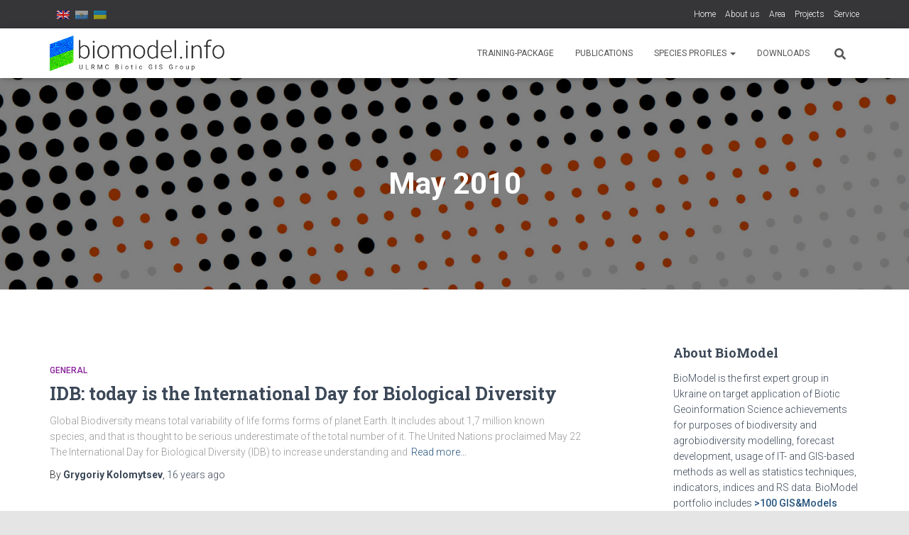

--- FILE ---
content_type: text/html; charset=UTF-8
request_url: https://biomodel.info/2010/05/
body_size: 17821
content:
<!DOCTYPE html>
<html dir="ltr" lang="en-US" prefix="og: https://ogp.me/ns#">

<head>
	<!-- Google tag (gtag.js) -->
<script async src="https://www.googletagmanager.com/gtag/js?id=G-BGHD0SEWQK"></script>
<script>
  window.dataLayer = window.dataLayer || [];
  function gtag(){dataLayer.push(arguments);}
  gtag('js', new Date());

  gtag('config', 'G-BGHD0SEWQK');
</script>
	<meta charset='UTF-8'>
	<meta name="viewport" content="width=device-width, initial-scale=1">
	<link rel="profile" href="https://gmpg.org/xfn/11">
		<title>May, 2010 | BioModel.info: Biodiversity modelling, Species distribution models (SDMs), Spatial analysis, Education</title>
	<style>img:is([sizes="auto" i], [sizes^="auto," i]) { contain-intrinsic-size: 3000px 1500px }</style>
	
		<!-- All in One SEO 4.8.2 - aioseo.com -->
	<meta name="robots" content="max-image-preview:large" />
	<link rel="canonical" href="https://biomodel.info/2010/05/" />
	<meta name="generator" content="All in One SEO (AIOSEO) 4.8.2" />
		<script type="application/ld+json" class="aioseo-schema">
			{"@context":"https:\/\/schema.org","@graph":[{"@type":"BreadcrumbList","@id":"https:\/\/biomodel.info\/2010\/05\/#breadcrumblist","itemListElement":[{"@type":"ListItem","@id":"https:\/\/biomodel.info\/#listItem","position":1,"name":"Home","item":"https:\/\/biomodel.info\/","nextItem":{"@type":"ListItem","@id":"https:\/\/biomodel.info\/2010\/#listItem","name":"2010"}},{"@type":"ListItem","@id":"https:\/\/biomodel.info\/2010\/#listItem","position":2,"name":"2010","item":"https:\/\/biomodel.info\/2010\/","nextItem":{"@type":"ListItem","@id":"https:\/\/biomodel.info\/2010\/05\/#listItem","name":"May, 2010"},"previousItem":{"@type":"ListItem","@id":"https:\/\/biomodel.info\/#listItem","name":"Home"}},{"@type":"ListItem","@id":"https:\/\/biomodel.info\/2010\/05\/#listItem","position":3,"name":"May, 2010","previousItem":{"@type":"ListItem","@id":"https:\/\/biomodel.info\/2010\/#listItem","name":"2010"}}]},{"@type":"CollectionPage","@id":"https:\/\/biomodel.info\/2010\/05\/#collectionpage","url":"https:\/\/biomodel.info\/2010\/05\/","name":"May, 2010 - BioModel.info: Biodiversity modelling, Species distribution models (SDMs), Spatial analysis, Education","inLanguage":"en-US","isPartOf":{"@id":"https:\/\/biomodel.info\/#website"},"breadcrumb":{"@id":"https:\/\/biomodel.info\/2010\/05\/#breadcrumblist"}},{"@type":"Organization","@id":"https:\/\/biomodel.info\/#organization","name":"BioModel.info: Biodiversity modelling, Species distribution models (SDMs), Spatial analysis, Education","description":"East Europe, Ukraine region: Biodiversity modelling, Species distribution models, Climate change, Education.","url":"https:\/\/biomodel.info\/","logo":{"@type":"ImageObject","url":"https:\/\/biomodel.info\/wp-content\/uploads\/2020\/03\/logo-big-01s.png","@id":"https:\/\/biomodel.info\/2010\/05\/#organizationLogo","width":900,"height":183},"image":{"@id":"https:\/\/biomodel.info\/2010\/05\/#organizationLogo"}},{"@type":"WebSite","@id":"https:\/\/biomodel.info\/#website","url":"https:\/\/biomodel.info\/","name":"BioModel.info: Biodiversity modelling, Species distribution models (SDMs), Spatial analysis, Education","description":"East Europe, Ukraine region: Biodiversity modelling, Species distribution models, Climate change, Education.","inLanguage":"en-US","publisher":{"@id":"https:\/\/biomodel.info\/#organization"}}]}
		</script>
		<!-- All in One SEO -->

<link rel='dns-prefetch' href='//fonts.googleapis.com' />
<link rel="alternate" type="application/rss+xml" title="BioModel.info: Biodiversity modelling, Species distribution models (SDMs), Spatial analysis, Education &raquo; Feed" href="https://biomodel.info/feed/" />
<link rel="alternate" type="application/rss+xml" title="BioModel.info: Biodiversity modelling, Species distribution models (SDMs), Spatial analysis, Education &raquo; Comments Feed" href="https://biomodel.info/comments/feed/" />
<script type="text/javascript">
/* <![CDATA[ */
window._wpemojiSettings = {"baseUrl":"https:\/\/s.w.org\/images\/core\/emoji\/16.0.1\/72x72\/","ext":".png","svgUrl":"https:\/\/s.w.org\/images\/core\/emoji\/16.0.1\/svg\/","svgExt":".svg","source":{"concatemoji":"https:\/\/biomodel.info\/wp-includes\/js\/wp-emoji-release.min.js?ver=6.8.3"}};
/*! This file is auto-generated */
!function(s,n){var o,i,e;function c(e){try{var t={supportTests:e,timestamp:(new Date).valueOf()};sessionStorage.setItem(o,JSON.stringify(t))}catch(e){}}function p(e,t,n){e.clearRect(0,0,e.canvas.width,e.canvas.height),e.fillText(t,0,0);var t=new Uint32Array(e.getImageData(0,0,e.canvas.width,e.canvas.height).data),a=(e.clearRect(0,0,e.canvas.width,e.canvas.height),e.fillText(n,0,0),new Uint32Array(e.getImageData(0,0,e.canvas.width,e.canvas.height).data));return t.every(function(e,t){return e===a[t]})}function u(e,t){e.clearRect(0,0,e.canvas.width,e.canvas.height),e.fillText(t,0,0);for(var n=e.getImageData(16,16,1,1),a=0;a<n.data.length;a++)if(0!==n.data[a])return!1;return!0}function f(e,t,n,a){switch(t){case"flag":return n(e,"\ud83c\udff3\ufe0f\u200d\u26a7\ufe0f","\ud83c\udff3\ufe0f\u200b\u26a7\ufe0f")?!1:!n(e,"\ud83c\udde8\ud83c\uddf6","\ud83c\udde8\u200b\ud83c\uddf6")&&!n(e,"\ud83c\udff4\udb40\udc67\udb40\udc62\udb40\udc65\udb40\udc6e\udb40\udc67\udb40\udc7f","\ud83c\udff4\u200b\udb40\udc67\u200b\udb40\udc62\u200b\udb40\udc65\u200b\udb40\udc6e\u200b\udb40\udc67\u200b\udb40\udc7f");case"emoji":return!a(e,"\ud83e\udedf")}return!1}function g(e,t,n,a){var r="undefined"!=typeof WorkerGlobalScope&&self instanceof WorkerGlobalScope?new OffscreenCanvas(300,150):s.createElement("canvas"),o=r.getContext("2d",{willReadFrequently:!0}),i=(o.textBaseline="top",o.font="600 32px Arial",{});return e.forEach(function(e){i[e]=t(o,e,n,a)}),i}function t(e){var t=s.createElement("script");t.src=e,t.defer=!0,s.head.appendChild(t)}"undefined"!=typeof Promise&&(o="wpEmojiSettingsSupports",i=["flag","emoji"],n.supports={everything:!0,everythingExceptFlag:!0},e=new Promise(function(e){s.addEventListener("DOMContentLoaded",e,{once:!0})}),new Promise(function(t){var n=function(){try{var e=JSON.parse(sessionStorage.getItem(o));if("object"==typeof e&&"number"==typeof e.timestamp&&(new Date).valueOf()<e.timestamp+604800&&"object"==typeof e.supportTests)return e.supportTests}catch(e){}return null}();if(!n){if("undefined"!=typeof Worker&&"undefined"!=typeof OffscreenCanvas&&"undefined"!=typeof URL&&URL.createObjectURL&&"undefined"!=typeof Blob)try{var e="postMessage("+g.toString()+"("+[JSON.stringify(i),f.toString(),p.toString(),u.toString()].join(",")+"));",a=new Blob([e],{type:"text/javascript"}),r=new Worker(URL.createObjectURL(a),{name:"wpTestEmojiSupports"});return void(r.onmessage=function(e){c(n=e.data),r.terminate(),t(n)})}catch(e){}c(n=g(i,f,p,u))}t(n)}).then(function(e){for(var t in e)n.supports[t]=e[t],n.supports.everything=n.supports.everything&&n.supports[t],"flag"!==t&&(n.supports.everythingExceptFlag=n.supports.everythingExceptFlag&&n.supports[t]);n.supports.everythingExceptFlag=n.supports.everythingExceptFlag&&!n.supports.flag,n.DOMReady=!1,n.readyCallback=function(){n.DOMReady=!0}}).then(function(){return e}).then(function(){var e;n.supports.everything||(n.readyCallback(),(e=n.source||{}).concatemoji?t(e.concatemoji):e.wpemoji&&e.twemoji&&(t(e.twemoji),t(e.wpemoji)))}))}((window,document),window._wpemojiSettings);
/* ]]> */
</script>
<style id='wp-emoji-styles-inline-css' type='text/css'>

	img.wp-smiley, img.emoji {
		display: inline !important;
		border: none !important;
		box-shadow: none !important;
		height: 1em !important;
		width: 1em !important;
		margin: 0 0.07em !important;
		vertical-align: -0.1em !important;
		background: none !important;
		padding: 0 !important;
	}
</style>
<link rel='stylesheet' id='wp-block-library-css' href='https://biomodel.info/wp-includes/css/dist/block-library/style.min.css?ver=6.8.3' type='text/css' media='all' />
<style id='classic-theme-styles-inline-css' type='text/css'>
/*! This file is auto-generated */
.wp-block-button__link{color:#fff;background-color:#32373c;border-radius:9999px;box-shadow:none;text-decoration:none;padding:calc(.667em + 2px) calc(1.333em + 2px);font-size:1.125em}.wp-block-file__button{background:#32373c;color:#fff;text-decoration:none}
</style>
<style id='global-styles-inline-css' type='text/css'>
:root{--wp--preset--aspect-ratio--square: 1;--wp--preset--aspect-ratio--4-3: 4/3;--wp--preset--aspect-ratio--3-4: 3/4;--wp--preset--aspect-ratio--3-2: 3/2;--wp--preset--aspect-ratio--2-3: 2/3;--wp--preset--aspect-ratio--16-9: 16/9;--wp--preset--aspect-ratio--9-16: 9/16;--wp--preset--color--black: #000000;--wp--preset--color--cyan-bluish-gray: #abb8c3;--wp--preset--color--white: #ffffff;--wp--preset--color--pale-pink: #f78da7;--wp--preset--color--vivid-red: #cf2e2e;--wp--preset--color--luminous-vivid-orange: #ff6900;--wp--preset--color--luminous-vivid-amber: #fcb900;--wp--preset--color--light-green-cyan: #7bdcb5;--wp--preset--color--vivid-green-cyan: #00d084;--wp--preset--color--pale-cyan-blue: #8ed1fc;--wp--preset--color--vivid-cyan-blue: #0693e3;--wp--preset--color--vivid-purple: #9b51e0;--wp--preset--color--accent: #229e2d;--wp--preset--color--background-color: #E5E5E5;--wp--preset--color--header-gradient: #2b2cbc;--wp--preset--gradient--vivid-cyan-blue-to-vivid-purple: linear-gradient(135deg,rgba(6,147,227,1) 0%,rgb(155,81,224) 100%);--wp--preset--gradient--light-green-cyan-to-vivid-green-cyan: linear-gradient(135deg,rgb(122,220,180) 0%,rgb(0,208,130) 100%);--wp--preset--gradient--luminous-vivid-amber-to-luminous-vivid-orange: linear-gradient(135deg,rgba(252,185,0,1) 0%,rgba(255,105,0,1) 100%);--wp--preset--gradient--luminous-vivid-orange-to-vivid-red: linear-gradient(135deg,rgba(255,105,0,1) 0%,rgb(207,46,46) 100%);--wp--preset--gradient--very-light-gray-to-cyan-bluish-gray: linear-gradient(135deg,rgb(238,238,238) 0%,rgb(169,184,195) 100%);--wp--preset--gradient--cool-to-warm-spectrum: linear-gradient(135deg,rgb(74,234,220) 0%,rgb(151,120,209) 20%,rgb(207,42,186) 40%,rgb(238,44,130) 60%,rgb(251,105,98) 80%,rgb(254,248,76) 100%);--wp--preset--gradient--blush-light-purple: linear-gradient(135deg,rgb(255,206,236) 0%,rgb(152,150,240) 100%);--wp--preset--gradient--blush-bordeaux: linear-gradient(135deg,rgb(254,205,165) 0%,rgb(254,45,45) 50%,rgb(107,0,62) 100%);--wp--preset--gradient--luminous-dusk: linear-gradient(135deg,rgb(255,203,112) 0%,rgb(199,81,192) 50%,rgb(65,88,208) 100%);--wp--preset--gradient--pale-ocean: linear-gradient(135deg,rgb(255,245,203) 0%,rgb(182,227,212) 50%,rgb(51,167,181) 100%);--wp--preset--gradient--electric-grass: linear-gradient(135deg,rgb(202,248,128) 0%,rgb(113,206,126) 100%);--wp--preset--gradient--midnight: linear-gradient(135deg,rgb(2,3,129) 0%,rgb(40,116,252) 100%);--wp--preset--font-size--small: 13px;--wp--preset--font-size--medium: 20px;--wp--preset--font-size--large: 36px;--wp--preset--font-size--x-large: 42px;--wp--preset--spacing--20: 0.44rem;--wp--preset--spacing--30: 0.67rem;--wp--preset--spacing--40: 1rem;--wp--preset--spacing--50: 1.5rem;--wp--preset--spacing--60: 2.25rem;--wp--preset--spacing--70: 3.38rem;--wp--preset--spacing--80: 5.06rem;--wp--preset--shadow--natural: 6px 6px 9px rgba(0, 0, 0, 0.2);--wp--preset--shadow--deep: 12px 12px 50px rgba(0, 0, 0, 0.4);--wp--preset--shadow--sharp: 6px 6px 0px rgba(0, 0, 0, 0.2);--wp--preset--shadow--outlined: 6px 6px 0px -3px rgba(255, 255, 255, 1), 6px 6px rgba(0, 0, 0, 1);--wp--preset--shadow--crisp: 6px 6px 0px rgba(0, 0, 0, 1);}:root :where(.is-layout-flow) > :first-child{margin-block-start: 0;}:root :where(.is-layout-flow) > :last-child{margin-block-end: 0;}:root :where(.is-layout-flow) > *{margin-block-start: 24px;margin-block-end: 0;}:root :where(.is-layout-constrained) > :first-child{margin-block-start: 0;}:root :where(.is-layout-constrained) > :last-child{margin-block-end: 0;}:root :where(.is-layout-constrained) > *{margin-block-start: 24px;margin-block-end: 0;}:root :where(.is-layout-flex){gap: 24px;}:root :where(.is-layout-grid){gap: 24px;}body .is-layout-flex{display: flex;}.is-layout-flex{flex-wrap: wrap;align-items: center;}.is-layout-flex > :is(*, div){margin: 0;}body .is-layout-grid{display: grid;}.is-layout-grid > :is(*, div){margin: 0;}.has-black-color{color: var(--wp--preset--color--black) !important;}.has-cyan-bluish-gray-color{color: var(--wp--preset--color--cyan-bluish-gray) !important;}.has-white-color{color: var(--wp--preset--color--white) !important;}.has-pale-pink-color{color: var(--wp--preset--color--pale-pink) !important;}.has-vivid-red-color{color: var(--wp--preset--color--vivid-red) !important;}.has-luminous-vivid-orange-color{color: var(--wp--preset--color--luminous-vivid-orange) !important;}.has-luminous-vivid-amber-color{color: var(--wp--preset--color--luminous-vivid-amber) !important;}.has-light-green-cyan-color{color: var(--wp--preset--color--light-green-cyan) !important;}.has-vivid-green-cyan-color{color: var(--wp--preset--color--vivid-green-cyan) !important;}.has-pale-cyan-blue-color{color: var(--wp--preset--color--pale-cyan-blue) !important;}.has-vivid-cyan-blue-color{color: var(--wp--preset--color--vivid-cyan-blue) !important;}.has-vivid-purple-color{color: var(--wp--preset--color--vivid-purple) !important;}.has-accent-color{color: var(--wp--preset--color--accent) !important;}.has-background-color-color{color: var(--wp--preset--color--background-color) !important;}.has-header-gradient-color{color: var(--wp--preset--color--header-gradient) !important;}.has-black-background-color{background-color: var(--wp--preset--color--black) !important;}.has-cyan-bluish-gray-background-color{background-color: var(--wp--preset--color--cyan-bluish-gray) !important;}.has-white-background-color{background-color: var(--wp--preset--color--white) !important;}.has-pale-pink-background-color{background-color: var(--wp--preset--color--pale-pink) !important;}.has-vivid-red-background-color{background-color: var(--wp--preset--color--vivid-red) !important;}.has-luminous-vivid-orange-background-color{background-color: var(--wp--preset--color--luminous-vivid-orange) !important;}.has-luminous-vivid-amber-background-color{background-color: var(--wp--preset--color--luminous-vivid-amber) !important;}.has-light-green-cyan-background-color{background-color: var(--wp--preset--color--light-green-cyan) !important;}.has-vivid-green-cyan-background-color{background-color: var(--wp--preset--color--vivid-green-cyan) !important;}.has-pale-cyan-blue-background-color{background-color: var(--wp--preset--color--pale-cyan-blue) !important;}.has-vivid-cyan-blue-background-color{background-color: var(--wp--preset--color--vivid-cyan-blue) !important;}.has-vivid-purple-background-color{background-color: var(--wp--preset--color--vivid-purple) !important;}.has-accent-background-color{background-color: var(--wp--preset--color--accent) !important;}.has-background-color-background-color{background-color: var(--wp--preset--color--background-color) !important;}.has-header-gradient-background-color{background-color: var(--wp--preset--color--header-gradient) !important;}.has-black-border-color{border-color: var(--wp--preset--color--black) !important;}.has-cyan-bluish-gray-border-color{border-color: var(--wp--preset--color--cyan-bluish-gray) !important;}.has-white-border-color{border-color: var(--wp--preset--color--white) !important;}.has-pale-pink-border-color{border-color: var(--wp--preset--color--pale-pink) !important;}.has-vivid-red-border-color{border-color: var(--wp--preset--color--vivid-red) !important;}.has-luminous-vivid-orange-border-color{border-color: var(--wp--preset--color--luminous-vivid-orange) !important;}.has-luminous-vivid-amber-border-color{border-color: var(--wp--preset--color--luminous-vivid-amber) !important;}.has-light-green-cyan-border-color{border-color: var(--wp--preset--color--light-green-cyan) !important;}.has-vivid-green-cyan-border-color{border-color: var(--wp--preset--color--vivid-green-cyan) !important;}.has-pale-cyan-blue-border-color{border-color: var(--wp--preset--color--pale-cyan-blue) !important;}.has-vivid-cyan-blue-border-color{border-color: var(--wp--preset--color--vivid-cyan-blue) !important;}.has-vivid-purple-border-color{border-color: var(--wp--preset--color--vivid-purple) !important;}.has-accent-border-color{border-color: var(--wp--preset--color--accent) !important;}.has-background-color-border-color{border-color: var(--wp--preset--color--background-color) !important;}.has-header-gradient-border-color{border-color: var(--wp--preset--color--header-gradient) !important;}.has-vivid-cyan-blue-to-vivid-purple-gradient-background{background: var(--wp--preset--gradient--vivid-cyan-blue-to-vivid-purple) !important;}.has-light-green-cyan-to-vivid-green-cyan-gradient-background{background: var(--wp--preset--gradient--light-green-cyan-to-vivid-green-cyan) !important;}.has-luminous-vivid-amber-to-luminous-vivid-orange-gradient-background{background: var(--wp--preset--gradient--luminous-vivid-amber-to-luminous-vivid-orange) !important;}.has-luminous-vivid-orange-to-vivid-red-gradient-background{background: var(--wp--preset--gradient--luminous-vivid-orange-to-vivid-red) !important;}.has-very-light-gray-to-cyan-bluish-gray-gradient-background{background: var(--wp--preset--gradient--very-light-gray-to-cyan-bluish-gray) !important;}.has-cool-to-warm-spectrum-gradient-background{background: var(--wp--preset--gradient--cool-to-warm-spectrum) !important;}.has-blush-light-purple-gradient-background{background: var(--wp--preset--gradient--blush-light-purple) !important;}.has-blush-bordeaux-gradient-background{background: var(--wp--preset--gradient--blush-bordeaux) !important;}.has-luminous-dusk-gradient-background{background: var(--wp--preset--gradient--luminous-dusk) !important;}.has-pale-ocean-gradient-background{background: var(--wp--preset--gradient--pale-ocean) !important;}.has-electric-grass-gradient-background{background: var(--wp--preset--gradient--electric-grass) !important;}.has-midnight-gradient-background{background: var(--wp--preset--gradient--midnight) !important;}.has-small-font-size{font-size: var(--wp--preset--font-size--small) !important;}.has-medium-font-size{font-size: var(--wp--preset--font-size--medium) !important;}.has-large-font-size{font-size: var(--wp--preset--font-size--large) !important;}.has-x-large-font-size{font-size: var(--wp--preset--font-size--x-large) !important;}
:root :where(.wp-block-pullquote){font-size: 1.5em;line-height: 1.6;}
</style>
<link rel='stylesheet' id='responsive-lightbox-swipebox-css' href='https://biomodel.info/wp-content/plugins/responsive-lightbox/assets/swipebox/swipebox.min.css?ver=1.5.2' type='text/css' media='all' />
<link rel='stylesheet' id='bootstrap-css' href='https://biomodel.info/wp-content/themes/hestia/assets/bootstrap/css/bootstrap.min.css?ver=1.0.2' type='text/css' media='all' />
<link rel='stylesheet' id='hestia-font-sizes-css' href='https://biomodel.info/wp-content/themes/hestia/assets/css/font-sizes.min.css?ver=3.2.10' type='text/css' media='all' />
<link rel='stylesheet' id='hestia_style-css' href='https://biomodel.info/wp-content/themes/hestia/style.min.css?ver=3.2.10' type='text/css' media='all' />
<style id='hestia_style-inline-css' type='text/css'>
.hestia-top-bar,.hestia-top-bar .widget.widget_shopping_cart .cart_list{background-color:#363537}.hestia-top-bar .widget .label-floating input[type=search]:-webkit-autofill{-webkit-box-shadow:inset 0 0 0 9999px #363537}.hestia-top-bar,.hestia-top-bar .widget .label-floating input[type=search],.hestia-top-bar .widget.widget_search form.form-group:before,.hestia-top-bar .widget.widget_product_search form.form-group:before,.hestia-top-bar .widget.widget_shopping_cart:before{color:#fff}.hestia-top-bar .widget .label-floating input[type=search]{-webkit-text-fill-color:#fff !important}.hestia-top-bar div.widget.widget_shopping_cart:before,.hestia-top-bar .widget.widget_product_search form.form-group:before,.hestia-top-bar .widget.widget_search form.form-group:before{background-color:#fff}.hestia-top-bar a,.hestia-top-bar .top-bar-nav li a{color:#fff}.hestia-top-bar ul li a[href*="mailto:"]:before,.hestia-top-bar ul li a[href*="tel:"]:before{background-color:#fff}.hestia-top-bar a:hover,.hestia-top-bar .top-bar-nav li a:hover{color:#eee}.hestia-top-bar ul li:hover a[href*="mailto:"]:before,.hestia-top-bar ul li:hover a[href*="tel:"]:before{background-color:#eee}
:root{--hestia-primary-color:#229e2d}a,.navbar .dropdown-menu li:hover>a,.navbar .dropdown-menu li:focus>a,.navbar .dropdown-menu li:active>a,.navbar .navbar-nav>li .dropdown-menu li:hover>a,body:not(.home) .navbar-default .navbar-nav>.active:not(.btn)>a,body:not(.home) .navbar-default .navbar-nav>.active:not(.btn)>a:hover,body:not(.home) .navbar-default .navbar-nav>.active:not(.btn)>a:focus,a:hover,.card-blog a.moretag:hover,.card-blog a.more-link:hover,.widget a:hover,.has-text-color.has-accent-color,p.has-text-color a{color:#229e2d}.svg-text-color{fill:#229e2d}.pagination span.current,.pagination span.current:focus,.pagination span.current:hover{border-color:#229e2d}button,button:hover,.woocommerce .track_order button[type="submit"],.woocommerce .track_order button[type="submit"]:hover,div.wpforms-container .wpforms-form button[type=submit].wpforms-submit,div.wpforms-container .wpforms-form button[type=submit].wpforms-submit:hover,input[type="button"],input[type="button"]:hover,input[type="submit"],input[type="submit"]:hover,input#searchsubmit,.pagination span.current,.pagination span.current:focus,.pagination span.current:hover,.btn.btn-primary,.btn.btn-primary:link,.btn.btn-primary:hover,.btn.btn-primary:focus,.btn.btn-primary:active,.btn.btn-primary.active,.btn.btn-primary.active:focus,.btn.btn-primary.active:hover,.btn.btn-primary:active:hover,.btn.btn-primary:active:focus,.btn.btn-primary:active:hover,.hestia-sidebar-open.btn.btn-rose,.hestia-sidebar-close.btn.btn-rose,.hestia-sidebar-open.btn.btn-rose:hover,.hestia-sidebar-close.btn.btn-rose:hover,.hestia-sidebar-open.btn.btn-rose:focus,.hestia-sidebar-close.btn.btn-rose:focus,.label.label-primary,.hestia-work .portfolio-item:nth-child(6n+1) .label,.nav-cart .nav-cart-content .widget .buttons .button,.has-accent-background-color[class*="has-background"]{background-color:#229e2d}@media(max-width:768px){.navbar-default .navbar-nav>li>a:hover,.navbar-default .navbar-nav>li>a:focus,.navbar .navbar-nav .dropdown .dropdown-menu li a:hover,.navbar .navbar-nav .dropdown .dropdown-menu li a:focus,.navbar button.navbar-toggle:hover,.navbar .navbar-nav li:hover>a i{color:#229e2d}}body:not(.woocommerce-page) button:not([class^="fl-"]):not(.hestia-scroll-to-top):not(.navbar-toggle):not(.close),body:not(.woocommerce-page) .button:not([class^="fl-"]):not(hestia-scroll-to-top):not(.navbar-toggle):not(.add_to_cart_button):not(.product_type_grouped):not(.product_type_external),div.wpforms-container .wpforms-form button[type=submit].wpforms-submit,input[type="submit"],input[type="button"],.btn.btn-primary,.widget_product_search button[type="submit"],.hestia-sidebar-open.btn.btn-rose,.hestia-sidebar-close.btn.btn-rose,.everest-forms button[type=submit].everest-forms-submit-button{-webkit-box-shadow:0 2px 2px 0 rgba(34,158,45,0.14),0 3px 1px -2px rgba(34,158,45,0.2),0 1px 5px 0 rgba(34,158,45,0.12);box-shadow:0 2px 2px 0 rgba(34,158,45,0.14),0 3px 1px -2px rgba(34,158,45,0.2),0 1px 5px 0 rgba(34,158,45,0.12)}.card .header-primary,.card .content-primary,.everest-forms button[type=submit].everest-forms-submit-button{background:#229e2d}body:not(.woocommerce-page) .button:not([class^="fl-"]):not(.hestia-scroll-to-top):not(.navbar-toggle):not(.add_to_cart_button):hover,body:not(.woocommerce-page) button:not([class^="fl-"]):not(.hestia-scroll-to-top):not(.navbar-toggle):not(.close):hover,div.wpforms-container .wpforms-form button[type=submit].wpforms-submit:hover,input[type="submit"]:hover,input[type="button"]:hover,input#searchsubmit:hover,.widget_product_search button[type="submit"]:hover,.pagination span.current,.btn.btn-primary:hover,.btn.btn-primary:focus,.btn.btn-primary:active,.btn.btn-primary.active,.btn.btn-primary:active:focus,.btn.btn-primary:active:hover,.hestia-sidebar-open.btn.btn-rose:hover,.hestia-sidebar-close.btn.btn-rose:hover,.pagination span.current:hover,.everest-forms button[type=submit].everest-forms-submit-button:hover,.everest-forms button[type=submit].everest-forms-submit-button:focus,.everest-forms button[type=submit].everest-forms-submit-button:active{-webkit-box-shadow:0 14px 26px -12px rgba(34,158,45,0.42),0 4px 23px 0 rgba(0,0,0,0.12),0 8px 10px -5px rgba(34,158,45,0.2);box-shadow:0 14px 26px -12px rgba(34,158,45,0.42),0 4px 23px 0 rgba(0,0,0,0.12),0 8px 10px -5px rgba(34,158,45,0.2);color:#fff}.form-group.is-focused .form-control{background-image:-webkit-gradient(linear,left top,left bottom,from(#229e2d),to(#229e2d)),-webkit-gradient(linear,left top,left bottom,from(#d2d2d2),to(#d2d2d2));background-image:-webkit-linear-gradient(linear,left top,left bottom,from(#229e2d),to(#229e2d)),-webkit-linear-gradient(linear,left top,left bottom,from(#d2d2d2),to(#d2d2d2));background-image:linear-gradient(linear,left top,left bottom,from(#229e2d),to(#229e2d)),linear-gradient(linear,left top,left bottom,from(#d2d2d2),to(#d2d2d2))}.navbar:not(.navbar-transparent) li:not(.btn):hover>a,.navbar li.on-section:not(.btn)>a,.navbar.full-screen-menu.navbar-transparent li:not(.btn):hover>a,.navbar.full-screen-menu .navbar-toggle:hover,.navbar:not(.navbar-transparent) .nav-cart:hover,.navbar:not(.navbar-transparent) .hestia-toggle-search:hover{color:#229e2d}.header-filter-gradient{background:linear-gradient(45deg,rgba(43,44,188,1) 0,rgb(109,72,167) 100%)}.has-text-color.has-header-gradient-color{color:#2b2cbc}.has-header-gradient-background-color[class*="has-background"]{background-color:#2b2cbc}.has-text-color.has-background-color-color{color:#E5E5E5}.has-background-color-background-color[class*="has-background"]{background-color:#E5E5E5}
.btn.btn-primary:not(.colored-button):not(.btn-left):not(.btn-right):not(.btn-just-icon):not(.menu-item),input[type="submit"]:not(.search-submit),body:not(.woocommerce-account) .woocommerce .button.woocommerce-Button,.woocommerce .product button.button,.woocommerce .product button.button.alt,.woocommerce .product #respond input#submit,.woocommerce-cart .blog-post .woocommerce .cart-collaterals .cart_totals .checkout-button,.woocommerce-checkout #payment #place_order,.woocommerce-account.woocommerce-page button.button,.woocommerce .track_order button[type="submit"],.nav-cart .nav-cart-content .widget .buttons .button,.woocommerce a.button.wc-backward,body.woocommerce .wccm-catalog-item a.button,body.woocommerce a.wccm-button.button,form.woocommerce-form-coupon button.button,div.wpforms-container .wpforms-form button[type=submit].wpforms-submit,div.woocommerce a.button.alt,div.woocommerce table.my_account_orders .button,.btn.colored-button,.btn.btn-left,.btn.btn-right,.btn:not(.colored-button):not(.btn-left):not(.btn-right):not(.btn-just-icon):not(.menu-item):not(.hestia-sidebar-open):not(.hestia-sidebar-close){padding-top:15px;padding-bottom:15px;padding-left:33px;padding-right:33px}
:root{--hestia-button-border-radius:3px}.btn.btn-primary:not(.colored-button):not(.btn-left):not(.btn-right):not(.btn-just-icon):not(.menu-item),input[type="submit"]:not(.search-submit),body:not(.woocommerce-account) .woocommerce .button.woocommerce-Button,.woocommerce .product button.button,.woocommerce .product button.button.alt,.woocommerce .product #respond input#submit,.woocommerce-cart .blog-post .woocommerce .cart-collaterals .cart_totals .checkout-button,.woocommerce-checkout #payment #place_order,.woocommerce-account.woocommerce-page button.button,.woocommerce .track_order button[type="submit"],.nav-cart .nav-cart-content .widget .buttons .button,.woocommerce a.button.wc-backward,body.woocommerce .wccm-catalog-item a.button,body.woocommerce a.wccm-button.button,form.woocommerce-form-coupon button.button,div.wpforms-container .wpforms-form button[type=submit].wpforms-submit,div.woocommerce a.button.alt,div.woocommerce table.my_account_orders .button,input[type="submit"].search-submit,.hestia-view-cart-wrapper .added_to_cart.wc-forward,.woocommerce-product-search button,.woocommerce-cart .actions .button,#secondary div[id^=woocommerce_price_filter] .button,.woocommerce div[id^=woocommerce_widget_cart].widget .buttons .button,.searchform input[type=submit],.searchform button,.search-form:not(.media-toolbar-primary) input[type=submit],.search-form:not(.media-toolbar-primary) button,.woocommerce-product-search input[type=submit],.btn.colored-button,.btn.btn-left,.btn.btn-right,.btn:not(.colored-button):not(.btn-left):not(.btn-right):not(.btn-just-icon):not(.menu-item):not(.hestia-sidebar-open):not(.hestia-sidebar-close){border-radius:3px}
@media(min-width:769px){.page-header.header-small .hestia-title,.page-header.header-small .title,h1.hestia-title.title-in-content,.main article.section .has-title-font-size{font-size:42px}}
</style>
<link rel='stylesheet' id='hestia_fonts-css' href='https://fonts.googleapis.com/css?family=Roboto%3A300%2C400%2C500%2C700%7CRoboto+Slab%3A400%2C700&#038;subset=latin%2Clatin-ext&#038;ver=3.2.10' type='text/css' media='all' />
<style id='akismet-widget-style-inline-css' type='text/css'>

			.a-stats {
				--akismet-color-mid-green: #357b49;
				--akismet-color-white: #fff;
				--akismet-color-light-grey: #f6f7f7;

				max-width: 350px;
				width: auto;
			}

			.a-stats * {
				all: unset;
				box-sizing: border-box;
			}

			.a-stats strong {
				font-weight: 600;
			}

			.a-stats a.a-stats__link,
			.a-stats a.a-stats__link:visited,
			.a-stats a.a-stats__link:active {
				background: var(--akismet-color-mid-green);
				border: none;
				box-shadow: none;
				border-radius: 8px;
				color: var(--akismet-color-white);
				cursor: pointer;
				display: block;
				font-family: -apple-system, BlinkMacSystemFont, 'Segoe UI', 'Roboto', 'Oxygen-Sans', 'Ubuntu', 'Cantarell', 'Helvetica Neue', sans-serif;
				font-weight: 500;
				padding: 12px;
				text-align: center;
				text-decoration: none;
				transition: all 0.2s ease;
			}

			/* Extra specificity to deal with TwentyTwentyOne focus style */
			.widget .a-stats a.a-stats__link:focus {
				background: var(--akismet-color-mid-green);
				color: var(--akismet-color-white);
				text-decoration: none;
			}

			.a-stats a.a-stats__link:hover {
				filter: brightness(110%);
				box-shadow: 0 4px 12px rgba(0, 0, 0, 0.06), 0 0 2px rgba(0, 0, 0, 0.16);
			}

			.a-stats .count {
				color: var(--akismet-color-white);
				display: block;
				font-size: 1.5em;
				line-height: 1.4;
				padding: 0 13px;
				white-space: nowrap;
			}
		
</style>
<script type="text/javascript" src="https://biomodel.info/wp-includes/js/jquery/jquery.min.js?ver=3.7.1" id="jquery-core-js"></script>
<script type="text/javascript" src="https://biomodel.info/wp-includes/js/jquery/jquery-migrate.min.js?ver=3.4.1" id="jquery-migrate-js"></script>
<script type="text/javascript" src="https://biomodel.info/wp-content/plugins/responsive-lightbox/assets/swipebox/jquery.swipebox.min.js?ver=1.5.2" id="responsive-lightbox-swipebox-js"></script>
<script type="text/javascript" src="https://biomodel.info/wp-includes/js/underscore.min.js?ver=1.13.7" id="underscore-js"></script>
<script type="text/javascript" src="https://biomodel.info/wp-content/plugins/responsive-lightbox/assets/infinitescroll/infinite-scroll.pkgd.min.js?ver=4.0.1" id="responsive-lightbox-infinite-scroll-js"></script>
<script type="text/javascript" id="responsive-lightbox-js-before">
/* <![CDATA[ */
var rlArgs = {"script":"swipebox","selector":"lightbox","customEvents":"","activeGalleries":true,"animation":true,"hideCloseButtonOnMobile":false,"removeBarsOnMobile":false,"hideBars":true,"hideBarsDelay":5000,"videoMaxWidth":1080,"useSVG":true,"loopAtEnd":false,"woocommerce_gallery":false,"ajaxurl":"https:\/\/biomodel.info\/wp-admin\/admin-ajax.php","nonce":"fe3a04ed9e","preview":false,"postId":2515,"scriptExtension":false};
/* ]]> */
</script>
<script type="text/javascript" src="https://biomodel.info/wp-content/plugins/responsive-lightbox/js/front.js?ver=2.5.1" id="responsive-lightbox-js"></script>
<link rel="https://api.w.org/" href="https://biomodel.info/wp-json/" /><link rel="EditURI" type="application/rsd+xml" title="RSD" href="https://biomodel.info/xmlrpc.php?rsd" />
<style>
.qtranxs_flag_en {background-image: url(https://biomodel.info/wp-content/plugins/qtranslate-xt-3.9.2/flags/uk.png); background-repeat: no-repeat;}
.qtranxs_flag_ru {background-image: url(https://biomodel.info/wp-content/plugins/qtranslate-xt-3.9.2/flags/ru.png); background-repeat: no-repeat;}
.qtranxs_flag_ua {background-image: url(https://biomodel.info/wp-content/plugins/qtranslate-xt-3.9.2/flags/ua.png); background-repeat: no-repeat;}
</style>
<link hreflang="en" href="https://biomodel.info/2010/05/" rel="alternate" />
<link hreflang="ru" href="https://biomodel.info/ru/2010/05/" rel="alternate" />
<link hreflang="ua" href="https://biomodel.info/ua/2010/05/" rel="alternate" />
<link hreflang="x-default" href="https://biomodel.info/2010/05/" rel="alternate" />
<meta name="generator" content="qTranslate-XT 3.15.1" />
<link rel="icon" href="https://biomodel.info/wp-content/uploads/2020/03/cropped-logo-sq2-32x32.png" sizes="32x32" />
<link rel="icon" href="https://biomodel.info/wp-content/uploads/2020/03/cropped-logo-sq2-192x192.png" sizes="192x192" />
<link rel="apple-touch-icon" href="https://biomodel.info/wp-content/uploads/2020/03/cropped-logo-sq2-180x180.png" />
<meta name="msapplication-TileImage" content="https://biomodel.info/wp-content/uploads/2020/03/cropped-logo-sq2-270x270.png" />
</head>

<body class="archive date wp-custom-logo wp-theme-hestia header-layout-default">
		<div class="wrapper  default ">
		<header class="header header-with-topbar">
			<div style="display: none"></div><div class="hestia-top-bar">		<div class="container">
			<div class="row">
									<div class="pull-left col-md-6">
						<style>
.qtranxs_widget ul { margin: 0; }
.qtranxs_widget ul li
{
display: inline; /* horizontal list, use "list-item" or other appropriate value for vertical list */
list-style-type: none; /* use "initial" or other to enable bullets */
margin: 0 5px 0 0; /* adjust spacing between items */
opacity: 0.5;
-o-transition: 1s ease opacity;
-moz-transition: 1s ease opacity;
-webkit-transition: 1s ease opacity;
transition: 1s ease opacity;
}
/* .qtranxs_widget ul li span { margin: 0 5px 0 0; } */ /* other way to control spacing */
.qtranxs_widget ul li.active { opacity: 0.8; }
.qtranxs_widget ul li:hover { opacity: 1; }
.qtranxs_widget img { box-shadow: none; vertical-align: middle; display: initial; }
.qtranxs_flag { height:12px; width:18px; display:block; }
.qtranxs_flag_and_text { padding-left:20px; }
.qtranxs_flag span { display:none; }
</style>
<div id="qtranslate-10" class="widget qtranxs_widget">
<ul class="language-chooser language-chooser-image qtranxs_language_chooser" id="qtranslate-10-chooser">
<li class="lang-en active"><a href="https://biomodel.info/en/2010/05/" title="English (en)" class="qtranxs_image qtranxs_image_en"><img class="qtranxs-flag" src="https://biomodel.info/wp-content/plugins/qtranslate-xt-3.15.1/flags/uk.png" alt="English (en)" /><span style="display:none">English</span></a></li>
<li class="lang-ru"><a href="https://biomodel.info/ru/2010/05/" title="русский (ru)" class="qtranxs_image qtranxs_image_ru"><img class="qtranxs-flag" src="https://biomodel.info/wp-content/plugins/qtranslate-xt-3.15.1/flags/sm.png" alt="русский (ru)" /><span style="display:none">русский</span></a></li>
<li class="lang-ua"><a href="https://biomodel.info/ua/2010/05/" title="Українська (ua)" class="qtranxs_image qtranxs_image_ua"><img class="qtranxs-flag" src="https://biomodel.info/wp-content/plugins/qtranslate-xt-3.15.1/flags/ua.png" alt="Українська (ua)" /><span style="display:none">Українська</span></a></li>
</ul><div class="qtranxs_widget_end"></div>
</div>					</div>
									<div class="pull-right col-md-6 top-widgets-placeholder">
					<div id="top-bar-navigation" class="menu-header-menu-container"><ul id="menu-header-menu" class="nav top-bar-nav"><li id="menu-item-3948" class="menu-item menu-item-type-custom menu-item-object-custom menu-item-home menu-item-3948"><a title="Home" href="https://biomodel.info/">Home</a></li>
<li id="menu-item-3315" class="menu-item menu-item-type-post_type menu-item-object-page menu-item-3315"><a title="About us" href="https://biomodel.info/about/">About us</a></li>
<li id="menu-item-3316" class="menu-item menu-item-type-post_type menu-item-object-page menu-item-3316"><a title="Area" href="https://biomodel.info/about/area/">Area</a></li>
<li id="menu-item-3317" class="menu-item menu-item-type-post_type menu-item-object-page menu-item-3317"><a title="Projects" href="https://biomodel.info/about/projects/">Projects</a></li>
<li id="menu-item-3318" class="menu-item menu-item-type-post_type menu-item-object-page menu-item-3318"><a title="Service" href="https://biomodel.info/about/services/">Service</a></li>
</ul></div>				</div>
			</div><!-- /.row -->
		</div><!-- /.container -->
		</div>		<nav class="navbar navbar-default  hestia_left header-with-topbar navbar-not-transparent navbar-fixed-top">
						<div class="container">
						<div class="navbar-header">
			<div class="title-logo-wrapper">
				<a class="navbar-brand" href="https://biomodel.info/"
						title="BioModel.info: Biodiversity modelling, Species distribution models (SDMs), Spatial analysis, Education">
					<img  src="https://biomodel.info/wp-content/uploads/2020/03/logo-big-01s.png" alt="BioModel.info: Biodiversity modelling, Species distribution models (SDMs), Spatial analysis, Education" width="900" height="183"></a>
			</div>
								<div class="navbar-toggle-wrapper">
						<button type="button" class="navbar-toggle" data-toggle="collapse" data-target="#main-navigation">
								<span class="icon-bar"></span><span class="icon-bar"></span><span class="icon-bar"></span>				<span class="sr-only">Toggle Navigation</span>
			</button>
					</div>
				</div>
		<div id="main-navigation" class="collapse navbar-collapse"><ul id="menu-main" class="nav navbar-nav"><li id="menu-item-3319" class="menu-item menu-item-type-post_type menu-item-object-page menu-item-3319"><a title="Training-package" href="https://biomodel.info/training-package/">Training-package</a></li>
<li id="menu-item-3320" class="menu-item menu-item-type-post_type menu-item-object-page menu-item-3320"><a title="Publications" href="https://biomodel.info/publications/">Publications</a></li>
<li id="menu-item-3322" class="menu-item menu-item-type-post_type menu-item-object-page menu-item-has-children menu-item-3322 dropdown"><a title="Species profiles" href="https://biomodel.info/species/" class="dropdown-toggle">Species profiles <span class="caret-wrap"><span class="caret"><svg aria-hidden="true" focusable="false" data-prefix="fas" data-icon="chevron-down" class="svg-inline--fa fa-chevron-down fa-w-14" role="img" xmlns="http://www.w3.org/2000/svg" viewBox="0 0 448 512"><path d="M207.029 381.476L12.686 187.132c-9.373-9.373-9.373-24.569 0-33.941l22.667-22.667c9.357-9.357 24.522-9.375 33.901-.04L224 284.505l154.745-154.021c9.379-9.335 24.544-9.317 33.901.04l22.667 22.667c9.373 9.373 9.373 24.569 0 33.941L240.971 381.476c-9.373 9.372-24.569 9.372-33.942 0z"></path></svg></span></span></a>
<ul role="menu" class="dropdown-menu">
	<li id="menu-item-3351" class="menu-item menu-item-type-post_type menu-item-object-page menu-item-3351"><a title="Beech" href="https://biomodel.info/species/beech-fagus-sylvatica/">Beech</a><span class="hestia-mm-description">Beech: model of expected distribution in 2050 by GLM (forced by climate) . current potential distribution Differences in current distribution map and distribution (see please picture above), predicted by model (based on climatic requirements, modelled by GLM) are relatively significant. . The map shows expected changes in Beech (Fagus sylvatica) distribution to 2050 due to climate changes. Map visualize appearance of the climatic suitable territories for beech on east to 2050 (which is actually steppe and potentially can’t be acceptable for Fagus sylvatica survival by other options). Note please that not all of the predicted “potentially suitable” (by climate parameters) territory contain suitable habitats. Model is based on GLM methodology. Input climate data derived from IMAGE model, distribution map compiled based on Biodat maps. . . Map authors: G.Kolomytsev, V.Prydatko Last update: June 09, 2008. . Beech (Fagus sylvatica L.) habitat changes modelling result demonstrates: i) possible enlargement (restoration) of the species natural habitats – Scenario #1, and ii) possible artificial enlargement of the habitats to the East ‘for cost’ of settlements i.e. its green zones (gardens, parks etc.) – in the GLOBIO Ukraine Region. See full animated story about trends: Fagus sylvatica L. areal changes were modelled with usage…</span></li>
	<li id="menu-item-3327" class="menu-item menu-item-type-post_type menu-item-object-page menu-item-3327"><a title="Brown bear" href="https://biomodel.info/species/brown-bear-ursus-arctos/">Brown bear</a><span class="hestia-mm-description">Brown Bear (Ursus arctos) habitats change modelling in EEBIO Region in scope of the IMAGE climate change data: GLM-scenarios by 2050 Ursus arctos L.: natural habitat changes and accidental GSF-response by settlements based on open Internet sources, GSF software and RS- and GIS-analyze (1970, 2007) GSF is an additional searchable test-program made in ULRMC for the project purposes [1], and which used available Internet sources. GSF calculates number of causes, when Latin names of selected species were connected with a GIS-name of a settlement plus a year (for a concrete territory): ‘Ursus arctos 2007’, Ursus arctos 1970’ etc. A basic authors’ hypothesis was that series of respective settlements may adjoin ‘natural’ or ‘past-natural’ habitats of the species or respective species migratory areas. There were 20891 settlement names in the GSF-GIS test and that was overlapped with modeled U.arctos natural habitat based on RS data and special GIS analyze [2]. The map in GIS showed that during 1970-2007 number of cases of the responses increased (against a background of slowly destroyed original habitats!) Authors suppose that it is not only result of increasing of awareness of local people or mass media, but also result of the species movement, and which populations…</span></li>
	<li id="menu-item-3352" class="menu-item menu-item-type-post_type menu-item-object-page menu-item-3352"><a title="Eurasian Elk" href="https://biomodel.info/species/alces-alces-elk/">Eurasian Elk</a><span class="hestia-mm-description">Alces alces: model of expected distribution in 2050 by GLM (forced by climate) . current potential distribution (note that for lagre mammal besides climate options spacious habitats presence are very important, so even in 50×50 km pixel elk can be absent even if climate is acceptable) Additionally, supported populations of elk can be found in Ukraine, which do not reflect natural distribution (and do not included into model). . The map shows expected changes in elk (Alces alces) distribution to 2050 due to climate changes. Distribution data from 1970s to 2000 based on EEBIO project materials compiled from different sources. Prediction in elk distribution to 2050 modelled by IMAGE climate predictions using GLM approach. . . Map authors: G.Kolomytsev, V.Prydatko Last update: June 10, 2008. The map reflects key data based on: BioDAT (in Russian) – www.biodat.ru, prepared by A. Puzachenko; Russian Federation Mammals (in Russian) – www.sevin.ru, prepared by B.Sheftel; and the data of Ukraine State Statistics Committee The integrated map shows probable changes of the species area (expansion to the North and to the South) during last 25 years may be bacause of serious forest area changes and infrasrtucture increasing. Alces alces (elk) climate envelope building (continuing) in…</span></li>
	<li id="menu-item-3349" class="menu-item menu-item-type-post_type menu-item-object-page menu-item-3349"><a title="Pedunculate Oak" href="https://biomodel.info/species/quercus-robur-pedunculate-oak/">Pedunculate Oak</a><span class="hestia-mm-description">Pedunculate Oak (Quercus robur): Climate Change and Cartographical and GLM-distribution Modelling by 2030 and 2050 Case-research #1 The model is published with the assistance of ULRMC, funded by ‘Projection of Species- and Species-Climate Based Models on to the GLOBIO Ukraine Region, and Scenarios Development’ Project according to the Contract Е/555050/01/МО (2006) between The Netherlands Environmental Assessment Agency (MNP, Bilthoven) and International Association ‘Ukrainian Land and Resource Management Center’ (ULRMC, Kyiv). Quercus robur (Fagaceae) – current and predicted distribution modelling The table shows a difference: ‘current distribution’ contrary to ‘predicted distribution’ by the model (based on climatу change data i.e. GLM-scenario). The map shows expected changes in distribution of Q. robur by 2050 due to well known climate changes. Map visualizes a shift of expected potentially-suitable-habitats of the species to the north. The model is based on GLM method and R-statistics. The basic climate change data is derived from an IMAGE model package. The integrated distribution map was compiled with usage of data from local sources of the information as well as the Flora Europaea Atlas map. Map authorы: G.Kolomytsev (IZ NASU), V.Prydatko (ULRMC. Published on: May 12, 2008. Last updated on: May 1, 2009. Case-research #2 Quercus robur (Fagaceae): overlap…</span></li>
	<li id="menu-item-3350" class="menu-item menu-item-type-post_type menu-item-object-page menu-item-3350"><a title="Red squirrel" href="https://biomodel.info/species/red-squirrel-sciurus-vulgaris/">Red squirrel</a><span class="hestia-mm-description">Red squirrel (Sciurus vulgaris) habitats change modelling in EEBIO Region in scope of the IMAGE climate change data: GLM-scenario by 2050 V.Makarenko, V.Prydatko, G.Kolomytsev Sciurus  vulgaris Linnaeus, 1758 red squirrel, eurasian red squirrel ardilla roja (spanish), ecureuil roux (french) vyvirka, vyvirka lisova (ukr) Red Squirrel is most abundant species in large tracts of coniferous forest and also occurs in deciduous woods, mixed forest, parks, gardens, and small stands of conifers. Its diet is mainly vegetarian, consisting of seeds, acorns, fungus, bark, and sapwood, although it occasionally takes animal prey (young birds and eggs). The main expected threats to this species in EEBIO (and GLOBIO Ukraine) region are habitat loss and fragmentation. Simple comparison of basic ‘1980s’ and ‘1990s’ maps in GIS environment demonstrated probable changes of species areal. Official local statistics in Ukraine state that the trend looks stable. Based on our polynomial approximation test of 3th-degree (R2=0.97) we could argue that it would not be stable by 2050. GLM scenario shows that the species habitats have migrate to the northern areas (N) and partly to Crimea; finally, the areal will be smaller in GLOBIO Ukraine Region. See more with a summarized table on BioModel web-page. The model is published…</span></li>
	<li id="menu-item-3494" class="menu-item menu-item-type-post_type menu-item-object-page menu-item-3494"><a title="Stone moroko" href="https://biomodel.info/species/stone-moroko-pseudorasbora-parva/">Stone moroko</a><span class="hestia-mm-description">Stone moroko Pseudorasbora parva Temminck &#038; Schlegel, 1846 (Cypriniformes, Cyprinidae) SYNONYMS Fundulus virescens, Leuciscus parvus, Micraspius mianowskii, Pseudorasbora altipinna, Pseudorasbora depressirostris, Pseudorasbora fowleri, Pseudorasbora monstrosa, Pseudorasbora parva parvula, Pseudorasbora parva tenuis, Pseudorasbora parvus Common names: Stone moroco, topmouth gudgeon, false razbora (GB), Blaubandbarbling, Amurbarbling, Pseudokeilfleckbarbe, Asiatischer Grundling (DE), Bandgrundling (DK), Ebarasboora (EE), Rytinis gruzlelis (LT), Amuras cebaceks (LV), czebaczek amurski (PL), Tschebatchek, Cebacok amurskij (RU). Stone moroko is a fish belonging to the Cyprinid family, native to Asia, but introduced and now considered an invasive species in Europe. The fish’s size is rarely above 8cm and usually 2 to 7.5cm long. Minimum temperature for reproduction is 15-19oC. Native range The native range of P. parva is the East Asian subregion including the basins of the rivers Amur, Yang-tze, Huang-ho, Japanese islands (Kiusiu, Sikoku and the southern and central parts of Honsiu), western and southern parts of the Korean Peninsula and Taiwan (Minkiang river system). In Europe it was first recorded in 1961 from southern Romania and Albania. In 1972 the species was recorded from the European part of the former USSR – the Danube delta and Dniester. In slightly over 40 years it has almost entirely colonised Europe, proceeding rapidly…</span></li>
	<li id="menu-item-3348" class="menu-item menu-item-type-post_type menu-item-object-page menu-item-3348"><a title="All profiles" href="https://biomodel.info/species/">All profiles</a><span class="hestia-mm-description">This BioModel-web section includes some separate description (examples) of species profiles, which reflects unique details and outcome of  the modelling as well as other regional and local supportive details i.e. alternative scenarios. (Note: see more updated GLM-species-scenarios as for May 2009 here as well as modelling summary and/or data for downloads). The expected examples will take into account two key causes of change i.e. ‘land use’ [LU] and ‘climate change’ [CC]. Some previous regionally sound research have demonstrated that LU-pressure could be much more intensive contrary to that ‘CC-pressure’ or it would be a combination of these both factors. On the other hand that distribution shifts are more distinct on regional or global scale due to climate change. Proposed profiles will content respective examples and descriptions. For the EEBIO Project BioModel team produced and incorporated more local scientific data into updated ‘EcoProfile 2.1′ data base of MNP (RIVM). Now the package contents 167 species profiles including 90 new species that were entered during February-May (mammals – 27, vascular plants – 25, invertebrates – 12). Population trends were lighted in points (i.e. from 0 to 100) and in scope of  the natural zones: Carpathian Mountainous, Crimea Mountainous, Ukrainian Steppe, Ukrainian Forest-Steppe and Polissya…</span></li>
</ul>
</li>
<li id="menu-item-3321" class="menu-item menu-item-type-post_type menu-item-object-page menu-item-3321"><a title="Downloads" href="https://biomodel.info/downloads/">Downloads</a></li>
<li class="hestia-search-in-menu"><div class="hestia-nav-search"><form role="search" method="get" class="search-form" action="https://biomodel.info/">
				<label>
					<span class="screen-reader-text">Search for:</span>
					<input type="search" class="search-field" placeholder="Search &hellip;" value="" name="s" />
				</label>
				<input type="submit" class="search-submit" value="Search" />
			</form></div><a class="hestia-toggle-search"><svg xmlns="http://www.w3.org/2000/svg" viewBox="0 0 512 512" width="16" height="16"><path d="M505 442.7L405.3 343c-4.5-4.5-10.6-7-17-7H372c27.6-35.3 44-79.7 44-128C416 93.1 322.9 0 208 0S0 93.1 0 208s93.1 208 208 208c48.3 0 92.7-16.4 128-44v16.3c0 6.4 2.5 12.5 7 17l99.7 99.7c9.4 9.4 24.6 9.4 33.9 0l28.3-28.3c9.4-9.4 9.4-24.6.1-34zM208 336c-70.7 0-128-57.2-128-128 0-70.7 57.2-128 128-128 70.7 0 128 57.2 128 128 0 70.7-57.2 128-128 128z"></path></svg></a></li></ul></div>			</div>
					</nav>
				</header>
<div id="primary" class=" page-header header-small" data-parallax="active" ><div class="container"><div class="row"><div class="col-md-10 col-md-offset-1 text-center"><h1 class="hestia-title">May 2010</h1></div></div></div><div class="header-filter" style="background-image: url(https://biomodel.info/wp-content/uploads/2020/03/sciurus-bg.jpg);"></div></div>
<div class="main ">
	<div class="hestia-blogs" data-layout="sidebar-right">
		<div class="container">
			<div class="row">
								<div class="col-md-8 archive-post-wrap">
					<article 
		id="post-2515" 
		class="card card-blog card-plain post-2515 post type-post status-publish format-standard hentry category-general tag-biodiversity"><div class="row "><div class= "col-sm-12"><span class="category text-info"><a href="https://biomodel.info/topics/general/" title="View all posts in General"  rel="tag">General</a> </span><h2 class="card-title entry-title"><a href="https://biomodel.info/2010/05/idb-today-is-the-international-day-for-biological-diversity/" title="IDB: today is the International Day for Biological Diversity" rel="bookmark">IDB: today is the International Day for Biological Diversity</a></h2><div class="card-description entry-summary "><p>Global Biodiversity means total variability of life forms forms of planet Earth. It includes about 1,7 million known species, and that is thought to be serious underestimate of the total number of it. The United Nations proclaimed May 22 The International Day for Biological Diversity (IDB) to increase understanding and<a class="moretag" href="https://biomodel.info/2010/05/idb-today-is-the-international-day-for-biological-diversity/"> Read more&hellip;</a></p>
</div><div class="posted-by vcard author">By <a href="https://biomodel.info/author/owlman/" title="Grygoriy Kolomytsev" class="url"><b class="author-name fn">Grygoriy Kolomytsev</b></a>, <a href="https://biomodel.info/2010/05/idb-today-is-the-international-day-for-biological-diversity/"><time class="entry-date published" datetime="2010-05-22T00:10:14+03:00" content="2010-05-22">16 years</time><time class="updated hestia-hidden" datetime="%2">May 22, 2010</time> ago </a></div></div></div></article><article 
		id="post-2496" 
		class="card card-blog card-plain post-2496 post type-post status-publish format-standard hentry category-bd-training-package category-general tag-education tag-indicators tag-lccd tag-msa tag-ukraine"><div class="row "><div class= "col-sm-12"><span class="category text-info"><a href="https://biomodel.info/topics/bd-training-package/" title="View all posts in Bd Training Package"  rel="tag">Bd Training Package</a> </span><h2 class="card-title entry-title"><a href="https://biomodel.info/2010/05/msa-lccdnew-local-research-results-near-kyiv/" title="MSA &#038; LCCD:New Local Research Results Near Kyiv" rel="bookmark">MSA &#038; LCCD:New Local Research Results Near Kyiv</a></h2><div class="card-description entry-summary "><p>From the students&#8217; desk (bachelor&#8217;s research announcement): Gryb O. (2010). Development of Landscape Ecological Profile of the manufacturing enterprise Velykosnytynske [near Kyiv] With Usage of Modern Indicators and Indices (LССD, MSA, etc.) The Bachelor&#8217;s Work for the specialty 6.070800 &#8216;Ecology and the Environmental Conservation&#8217;. Kyiv: NUBLS, 2010: 68. Resume (TBD,<a class="moretag" href="https://biomodel.info/2010/05/msa-lccdnew-local-research-results-near-kyiv/"> Read more&hellip;</a></p>
</div><div class="posted-by vcard author">By <a href="https://biomodel.info/author/vpr/" title="Vasyl Prydatko-Dolin" class="url"><b class="author-name fn">Vasyl Prydatko-Dolin</b></a>, <a href="https://biomodel.info/2010/05/msa-lccdnew-local-research-results-near-kyiv/"><time class="entry-date published" datetime="2010-05-21T11:57:59+03:00" content="2010-05-21">16 years</time><time class="updated hestia-hidden" datetime="%2">May 21, 2010</time> ago </a></div></div></div></article>				</div>
					<div class="col-md-3 blog-sidebar-wrapper col-md-offset-1">
		<aside id="secondary" class="blog-sidebar" role="complementary">
						<div id="text-3" class="widget widget_text"><h5>About BioModel</h5>			<div class="textwidget">BioModel is the first expert group in Ukraine on target application of Biotic Geoinformation Science achievements for purposes of biodiversity and agrobiodiversity modelling, forecast development, usage of IT- and GIS-based methods as well as statistics techniques, indicators, indices and RS data. BioModel portfolio includes <a href="https://biomodel.info/about/projects/">>100 GIS&Models</a></div>
		</div><div id="text-4" class="widget widget_text"><h5>Cooperation</h5>			<div class="textwidget"><p><a href="http://www.globio.info/"><img src="https://biomodel.info/wp-content/uploads/2014/09/globio_logo_mod.png" alt="globio_logo_mod" width="279" height="82" class="aligncenter size-full wp-image-4202" /></a><br />
BioModel group is a part of global biodiversity modelling GLOBIO network</p>
</div>
		</div><div id="tag_cloud-3" class="widget widget_tag_cloud"><h5>Tags</h5><div class="tagcloud"><a href="https://biomodel.info/tag/2010/" class="tag-cloud-link tag-link-9 tag-link-position-1" style="font-size: 8pt;" aria-label="2010 (3 items)">2010</a>
<a href="https://biomodel.info/tag/2050/" class="tag-cloud-link tag-link-10 tag-link-position-2" style="font-size: 13.666666666667pt;" aria-label="2050 (12 items)">2050</a>
<a href="https://biomodel.info/tag/ag-lands/" class="tag-cloud-link tag-link-12 tag-link-position-3" style="font-size: 12.444444444444pt;" aria-label="ag lands (9 items)">ag lands</a>
<a href="https://biomodel.info/tag/alces-alces/" class="tag-cloud-link tag-link-13 tag-link-position-4" style="font-size: 10pt;" aria-label="alces alces (5 items)">alces alces</a>
<a href="https://biomodel.info/tag/amphibian/" class="tag-cloud-link tag-link-14 tag-link-position-5" style="font-size: 8pt;" aria-label="amphibian (3 items)">amphibian</a>
<a href="https://biomodel.info/tag/areal-changes/" class="tag-cloud-link tag-link-19 tag-link-position-6" style="font-size: 15.555555555556pt;" aria-label="areal changes (18 items)">areal changes</a>
<a href="https://biomodel.info/tag/beech/" class="tag-cloud-link tag-link-20 tag-link-position-7" style="font-size: 8pt;" aria-label="beech (3 items)">beech</a>
<a href="https://biomodel.info/tag/biodiversity/" class="tag-cloud-link tag-link-30 tag-link-position-8" style="font-size: 16.888888888889pt;" aria-label="biodiversity (24 items)">biodiversity</a>
<a href="https://biomodel.info/tag/bioticgeoinformation/" class="tag-cloud-link tag-link-31 tag-link-position-9" style="font-size: 10.777777777778pt;" aria-label="bioticgeoinformation (6 items)">bioticgeoinformation</a>
<a href="https://biomodel.info/tag/birds/" class="tag-cloud-link tag-link-33 tag-link-position-10" style="font-size: 13.333333333333pt;" aria-label="birds (11 items)">birds</a>
<a href="https://biomodel.info/tag/climate-change/" class="tag-cloud-link tag-link-39 tag-link-position-11" style="font-size: 20pt;" aria-label="climate change (47 items)">climate change</a>
<a href="https://biomodel.info/tag/ecosystems/" class="tag-cloud-link tag-link-44 tag-link-position-12" style="font-size: 13.333333333333pt;" aria-label="ecosystems (11 items)">ecosystems</a>
<a href="https://biomodel.info/tag/education/" class="tag-cloud-link tag-link-45 tag-link-position-13" style="font-size: 19.444444444444pt;" aria-label="education (42 items)">education</a>
<a href="https://biomodel.info/tag/elk/" class="tag-cloud-link tag-link-47 tag-link-position-14" style="font-size: 10.777777777778pt;" aria-label="elk (6 items)">elk</a>
<a href="https://biomodel.info/tag/expected-distribution/" class="tag-cloud-link tag-link-48 tag-link-position-15" style="font-size: 12.888888888889pt;" aria-label="expected distribution (10 items)">expected distribution</a>
<a href="https://biomodel.info/tag/fagus-sylvatica/" class="tag-cloud-link tag-link-49 tag-link-position-16" style="font-size: 8pt;" aria-label="fagus sylvatica (3 items)">fagus sylvatica</a>
<a href="https://biomodel.info/tag/forests/" class="tag-cloud-link tag-link-51 tag-link-position-17" style="font-size: 15pt;" aria-label="forests (16 items)">forests</a>
<a href="https://biomodel.info/tag/fragmentation/" class="tag-cloud-link tag-link-52 tag-link-position-18" style="font-size: 10.777777777778pt;" aria-label="fragmentation (6 items)">fragmentation</a>
<a href="https://biomodel.info/tag/glm/" class="tag-cloud-link tag-link-54 tag-link-position-19" style="font-size: 15.333333333333pt;" aria-label="glm (17 items)">glm</a>
<a href="https://biomodel.info/tag/globio-3/" class="tag-cloud-link tag-link-57 tag-link-position-20" style="font-size: 10.777777777778pt;" aria-label="globio-3 (6 items)">globio-3</a>
<a href="https://biomodel.info/tag/globio-ukraine/" class="tag-cloud-link tag-link-56 tag-link-position-21" style="font-size: 17.555555555556pt;" aria-label="globio ukraine (28 items)">globio ukraine</a>
<a href="https://biomodel.info/tag/habitats/" class="tag-cloud-link tag-link-62 tag-link-position-22" style="font-size: 8pt;" aria-label="habitats (3 items)">habitats</a>
<a href="https://biomodel.info/tag/indicators/" class="tag-cloud-link tag-link-64 tag-link-position-23" style="font-size: 14.444444444444pt;" aria-label="indicators (14 items)">indicators</a>
<a href="https://biomodel.info/tag/insects/" class="tag-cloud-link tag-link-65 tag-link-position-24" style="font-size: 8pt;" aria-label="insects (3 items)">insects</a>
<a href="https://biomodel.info/tag/landscape-ecology/" class="tag-cloud-link tag-link-71 tag-link-position-25" style="font-size: 10.777777777778pt;" aria-label="landscape ecology (6 items)">landscape ecology</a>
<a href="https://biomodel.info/tag/land-use/" class="tag-cloud-link tag-link-70 tag-link-position-26" style="font-size: 17.444444444444pt;" aria-label="land use (27 items)">land use</a>
<a href="https://biomodel.info/tag/lcc/" class="tag-cloud-link tag-link-72 tag-link-position-27" style="font-size: 10pt;" aria-label="lcc (5 items)">lcc</a>
<a href="https://biomodel.info/tag/lccd/" class="tag-cloud-link tag-link-73 tag-link-position-28" style="font-size: 11.888888888889pt;" aria-label="lccd (8 items)">lccd</a>
<a href="https://biomodel.info/tag/lynx/" class="tag-cloud-link tag-link-74 tag-link-position-29" style="font-size: 8pt;" aria-label="lynx (3 items)">lynx</a>
<a href="https://biomodel.info/tag/mammals/" class="tag-cloud-link tag-link-75 tag-link-position-30" style="font-size: 16pt;" aria-label="mammals (20 items)">mammals</a>
<a href="https://biomodel.info/tag/maps/" class="tag-cloud-link tag-link-76 tag-link-position-31" style="font-size: 14.444444444444pt;" aria-label="maps (14 items)">maps</a>
<a href="https://biomodel.info/tag/modelling/" class="tag-cloud-link tag-link-78 tag-link-position-32" style="font-size: 22pt;" aria-label="modelling (71 items)">modelling</a>
<a href="https://biomodel.info/tag/movie/" class="tag-cloud-link tag-link-79 tag-link-position-33" style="font-size: 14.111111111111pt;" aria-label="movie (13 items)">movie</a>
<a href="https://biomodel.info/tag/msa/" class="tag-cloud-link tag-link-80 tag-link-position-34" style="font-size: 17.222222222222pt;" aria-label="msa (26 items)">msa</a>
<a href="https://biomodel.info/tag/mtg/" class="tag-cloud-link tag-link-82 tag-link-position-35" style="font-size: 14.444444444444pt;" aria-label="mtg (14 items)">mtg</a>
<a href="https://biomodel.info/tag/oxyura-leucocephala/" class="tag-cloud-link tag-link-86 tag-link-position-36" style="font-size: 8pt;" aria-label="oxyura leucocephala (3 items)">oxyura leucocephala</a>
<a href="https://biomodel.info/tag/pedunculate-oak/" class="tag-cloud-link tag-link-87 tag-link-position-37" style="font-size: 10pt;" aria-label="pedunculate oak (5 items)">pedunculate oak</a>
<a href="https://biomodel.info/tag/plants/" class="tag-cloud-link tag-link-89 tag-link-position-38" style="font-size: 15.333333333333pt;" aria-label="plants (17 items)">plants</a>
<a href="https://biomodel.info/tag/publication/" class="tag-cloud-link tag-link-91 tag-link-position-39" style="font-size: 15.333333333333pt;" aria-label="publication (17 items)">publication</a>
<a href="https://biomodel.info/tag/quercus-robur/" class="tag-cloud-link tag-link-93 tag-link-position-40" style="font-size: 9.1111111111111pt;" aria-label="quercus robur (4 items)">quercus robur</a>
<a href="https://biomodel.info/tag/red-data-book/" class="tag-cloud-link tag-link-95 tag-link-position-41" style="font-size: 10pt;" aria-label="red-data-book (5 items)">red-data-book</a>
<a href="https://biomodel.info/tag/sdm/" class="tag-cloud-link tag-link-99 tag-link-position-42" style="font-size: 16.444444444444pt;" aria-label="sdm (22 items)">sdm</a>
<a href="https://biomodel.info/tag/spain/" class="tag-cloud-link tag-link-103 tag-link-position-43" style="font-size: 8pt;" aria-label="spain (3 items)">spain</a>
<a href="https://biomodel.info/tag/statistics/" class="tag-cloud-link tag-link-104 tag-link-position-44" style="font-size: 10pt;" aria-label="statistics (5 items)">statistics</a>
<a href="https://biomodel.info/tag/ukraine/" class="tag-cloud-link tag-link-110 tag-link-position-45" style="font-size: 17.555555555556pt;" aria-label="ukraine (28 items)">ukraine</a></div>
</div><div id="text-2" class="widget widget_text">			<div class="textwidget">The opinions expressed herein are those of the author(s) and do not necessarily reflect the views of national and international institutions.</div>
		</div><div id="categories-5" class="widget widget_categories"><h5>Categories</h5>
			<ul>
					<li class="cat-item cat-item-3"><a href="https://biomodel.info/topics/bd-training-package/">Bd Training Package</a> (63)
</li>
	<li class="cat-item cat-item-4"><a href="https://biomodel.info/topics/biomass/">Biomass</a> (8)
</li>
	<li class="cat-item cat-item-120"><a href="https://biomodel.info/topics/engine-functioning-journal/">Engine Functioning Journal</a> (7)
</li>
	<li class="cat-item cat-item-6"><a href="https://biomodel.info/topics/general/">General</a> (99)
</li>
	<li class="cat-item cat-item-121"><a href="https://biomodel.info/topics/models-building-journal/">Models Building Journal</a> (84)
</li>
	<li class="cat-item cat-item-1"><a href="https://biomodel.info/topics/uncategorized/">Uncategorized</a> (1)
</li>
			</ul>

			</div>					</aside><!-- .sidebar .widget-area -->
	</div>
				</div>
		</div>
	</div>
</div>
					<footer class="footer footer-black footer-big">
						<div class="container">
																<div class="hestia-bottom-footer-content"><ul id="menu-footer-menu" class="footer-menu pull-left"><li id="menu-item-3517" class="menu-item menu-item-type-post_type menu-item-object-page menu-item-3517"><a href="https://biomodel.info/sitemap/">Site map</a></li>
<li id="menu-item-3518" class="menu-item menu-item-type-post_type menu-item-object-page menu-item-3518"><a href="https://biomodel.info/about/">Contacts</a></li>
</ul><div class="copyright pull-right">Hestia | Developed by <a href="https://themeisle.com" rel="nofollow">ThemeIsle</a></div></div>			</div>
					</footer>
			</div>
<script type="speculationrules">
{"prefetch":[{"source":"document","where":{"and":[{"href_matches":"\/*"},{"not":{"href_matches":["\/wp-*.php","\/wp-admin\/*","\/wp-content\/uploads\/*","\/wp-content\/*","\/wp-content\/plugins\/*","\/wp-content\/themes\/hestia\/*","\/*\\?(.+)"]}},{"not":{"selector_matches":"a[rel~=\"nofollow\"]"}},{"not":{"selector_matches":".no-prefetch, .no-prefetch a"}}]},"eagerness":"conservative"}]}
</script>
<script type="text/javascript" src="https://biomodel.info/wp-content/themes/hestia/assets/bootstrap/js/bootstrap.min.js?ver=1.0.2" id="jquery-bootstrap-js"></script>
<script type="text/javascript" src="https://biomodel.info/wp-includes/js/jquery/ui/core.min.js?ver=1.13.3" id="jquery-ui-core-js"></script>
<script type="text/javascript" id="hestia_scripts-js-extra">
/* <![CDATA[ */
var requestpost = {"ajaxurl":"https:\/\/biomodel.info\/wp-admin\/admin-ajax.php","disable_autoslide":"","masonry":""};
/* ]]> */
</script>
<script type="text/javascript" src="https://biomodel.info/wp-content/themes/hestia/assets/js/script.min.js?ver=3.2.10" id="hestia_scripts-js"></script>
<script defer src="https://static.cloudflareinsights.com/beacon.min.js/vcd15cbe7772f49c399c6a5babf22c1241717689176015" integrity="sha512-ZpsOmlRQV6y907TI0dKBHq9Md29nnaEIPlkf84rnaERnq6zvWvPUqr2ft8M1aS28oN72PdrCzSjY4U6VaAw1EQ==" data-cf-beacon='{"version":"2024.11.0","token":"46da287052a24539a1aac3c7e2a448c8","r":1,"server_timing":{"name":{"cfCacheStatus":true,"cfEdge":true,"cfExtPri":true,"cfL4":true,"cfOrigin":true,"cfSpeedBrain":true},"location_startswith":null}}' crossorigin="anonymous"></script>
</body>
</html>
